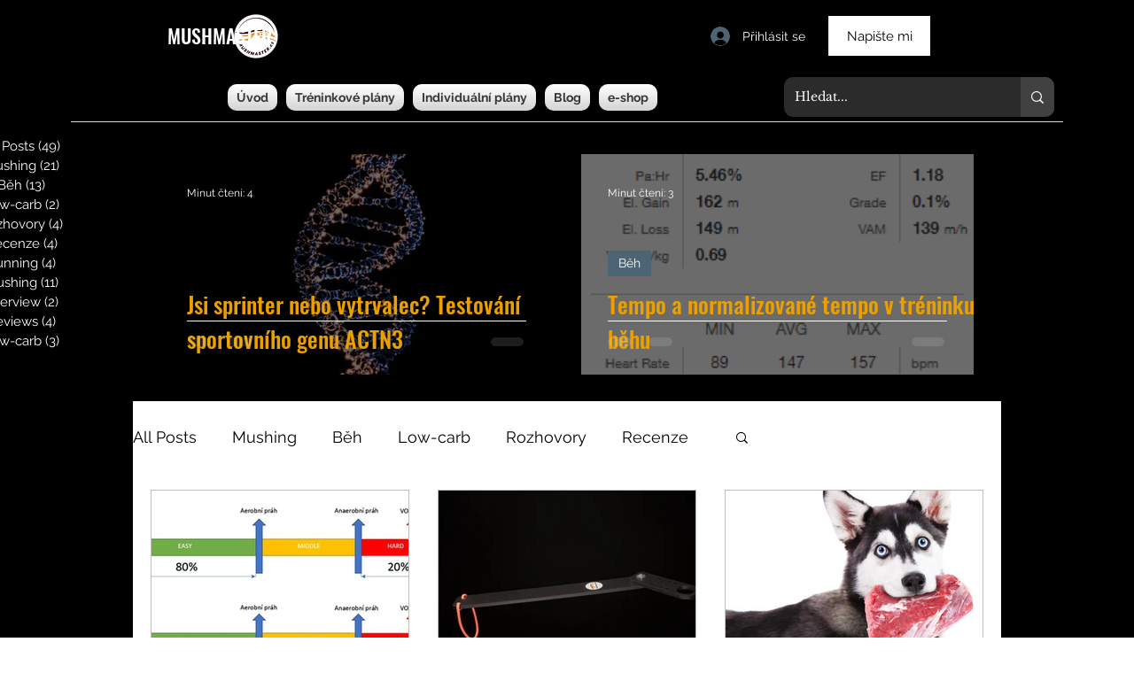

--- FILE ---
content_type: text/html; charset=utf-8
request_url: https://www.google.com/recaptcha/api2/aframe
body_size: 266
content:
<!DOCTYPE HTML><html><head><meta http-equiv="content-type" content="text/html; charset=UTF-8"></head><body><script nonce="HBaHW6eANnpDWEbLyHAUlg">/** Anti-fraud and anti-abuse applications only. See google.com/recaptcha */ try{var clients={'sodar':'https://pagead2.googlesyndication.com/pagead/sodar?'};window.addEventListener("message",function(a){try{if(a.source===window.parent){var b=JSON.parse(a.data);var c=clients[b['id']];if(c){var d=document.createElement('img');d.src=c+b['params']+'&rc='+(localStorage.getItem("rc::a")?sessionStorage.getItem("rc::b"):"");window.document.body.appendChild(d);sessionStorage.setItem("rc::e",parseInt(sessionStorage.getItem("rc::e")||0)+1);localStorage.setItem("rc::h",'1768635360702');}}}catch(b){}});window.parent.postMessage("_grecaptcha_ready", "*");}catch(b){}</script></body></html>